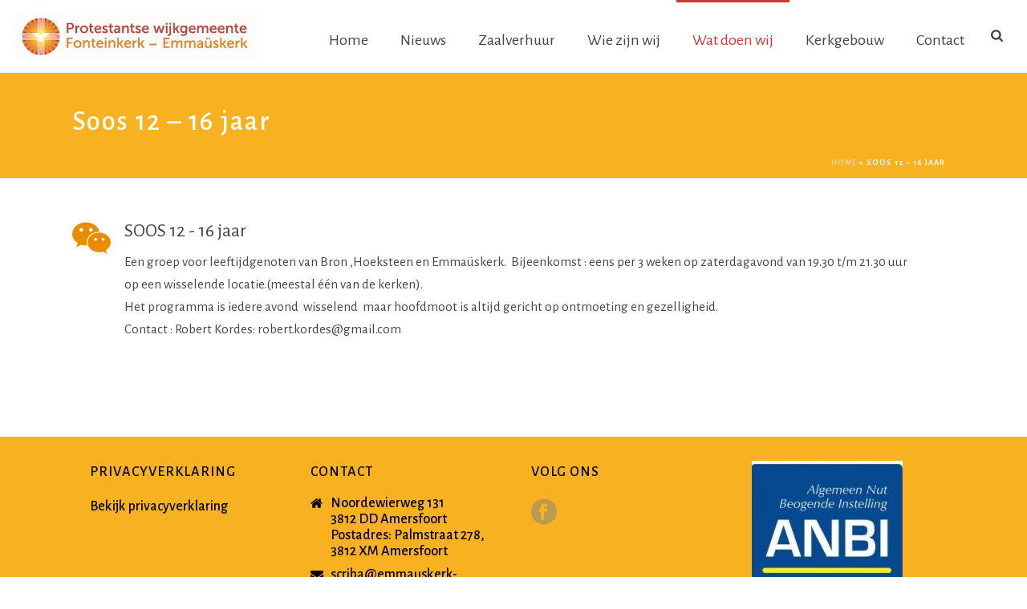

--- FILE ---
content_type: text/css; charset=utf-8
request_url: https://www.emmauskerk-amersfoort.nl/wp-content/themes/emmauskerk/style.css
body_size: -45
content:
/*
Theme Name:     Emmauskerk Amersfoort
Theme URI: 	http://emmauskerk-amersfoort.nl
Description:    Een thema voor Emmauskerk Amersfoort
Author:         Ronald-Jan de Bruin
Theme URI: 	https://pkn-amersfoort.nl
Template:       jupiter
Text Domain: mk_framework
Domain Path: /languages/
*/


--- FILE ---
content_type: image/svg+xml
request_url: https://www.emmauskerk-amersfoort.nl/wp-content/uploads/2023/03/pkn-gemeente-amersfoort-outline-wit.svg
body_size: 7142
content:
<?xml version="1.0" encoding="UTF-8"?> <svg xmlns="http://www.w3.org/2000/svg" id="Layer_2" viewBox="0 0 380.86 71.75"><defs><style>.cls-1,.cls-2{fill:#fff;}.cls-2{stroke:#fff;stroke-width:.4px;}</style></defs><g id="Layer_1-2"><path class="cls-1" d="m35.88,0C16.09,0,0,16.09,0,35.88s16.09,35.88,35.88,35.88,35.88-16.09,35.88-35.88S55.66,0,35.88,0Zm31.32,51.45c-.84-.22-3.75-1.01-7.42-1.99l-6.01-6.01h9.1c3,1.73,5.44,3.14,6.16,3.56-.51,1.53-1.13,3.01-1.84,4.44Zm-.17.33c-.55,1.07-1.15,2.12-1.81,3.12l-4.93-4.93c3.1.83,5.63,1.51,6.74,1.81Zm-11.83,13.24c-.61-.61-2.73-2.74-5.42-5.42-.72-2.67-1.53-5.7-2.3-8.6,2.59,1.49,5.31,3.06,7.7,4.45,1.89,3.27,3.39,5.87,3.83,6.63-1.2,1.06-2.47,2.04-3.81,2.93Zm-8.2,4.02c-.41-.71-1.76-3.05-3.49-6.04v-9.15c2.01,2.01,4.1,4.09,5.95,5.95.98,3.65,1.76,6.56,1.98,7.4-1.43.71-2.91,1.33-4.44,1.84Zm-8.97,1.75l-1.98-7.4,2.3-8.6c1.43,2.48,2.93,5.07,4.27,7.39v8.03c-1.5.29-3.03.49-4.59.59Zm-25.31-8.72c.45-.78,1.95-3.37,3.82-6.62,2.4-1.38,5.12-2.96,7.71-4.45-.77,2.89-1.59,5.92-2.3,8.59-2.67,2.67-4.79,4.79-5.41,5.41-1.34-.89-2.61-1.88-3.81-2.94Zm-8.17-10.63c-.71-1.43-1.33-2.91-1.84-4.44.75-.43,3.17-1.83,6.14-3.55h9.1s-6.01,6.01-6.01,6.01c-3.62.97-6.51,1.75-7.39,1.98Zm6.88-1.47l-4.91,4.91c-.65-1-1.25-2.04-1.8-3.11,1.12-.3,3.63-.97,6.71-1.8ZM.88,35.88c0-.6.02-1.2.05-1.8,1.13.3,3.64.98,6.72,1.8l-6.72,1.8c-.03-.6-.05-1.2-.05-1.8Zm11.06-13.59l5.93,5.93h-.4,0s-8.76,0-8.76,0c-2.96-1.71-5.28-3.05-6.01-3.47.51-1.53,1.13-3.01,1.84-4.44.87.23,3.77,1.01,7.39,1.98Zm-7.22-2.31c.55-1.07,1.15-2.11,1.8-3.11l4.91,4.91c-3.08-.83-5.59-1.5-6.71-1.8Zm11.81-13.24c.62.62,2.74,2.74,5.41,5.41l2.3,8.59c-2.59-1.49-5.31-3.06-7.7-4.45-1.8-3.12-3.36-5.82-3.82-6.62,1.2-1.06,2.47-2.05,3.81-2.94Zm8.19-4.02c.42.72,1.76,3.05,3.48,6.03v9.15c-2.01-2.01-4.09-4.09-5.94-5.94-.96-3.57-1.75-6.53-1.98-7.4,1.43-.71,2.91-1.33,4.44-1.85Zm8.96-1.76l1.98,7.4-2.3,8.6c-1.43-2.47-2.93-5.07-4.27-7.39V1.55c1.5-.29,3.03-.49,4.59-.59Zm17.75,3.59c-.23.85-1.03,3.82-1.99,7.41-1.85,1.85-3.93,3.94-5.94,5.94v-9.15c1.73-2.99,3.08-5.33,3.49-6.04,1.53.51,3.01,1.13,4.44,1.84Zm15.75,15.75c.71,1.43,1.33,2.91,1.84,4.44-.7.41-3.04,1.76-6.03,3.48h-8.74s0,0,0,0h-.42c2.01-2.01,4.09-4.09,5.94-5.94,3.66-.98,6.57-1.76,7.41-1.98Zm-6.9,1.47c2.27-2.27,4.11-4.11,4.92-4.92.65,1.01,1.26,2.05,1.81,3.12-1.11.3-3.63.97-6.73,1.8Zm10.57,14.11c0,.61-.02,1.21-.05,1.81l-6.75-1.81c3.1-.83,5.63-1.51,6.75-1.81.03.6.05,1.2.05,1.81Zm-42.66,17.46c-1.94,1.94-3.95,3.95-5.75,5.75.7-2.61,1.49-5.54,2.23-8.34,1.23-.71,2.41-1.39,3.52-2.03v4.62Zm-3.39-3.08c.39-1.46.77-2.87,1.12-4.17.81-.22,1.57-.42,2.27-.61v2.82c-1.07.62-2.21,1.27-3.39,1.95ZM.96,38.04l7.39-1.98c2.68.72,5.71,1.53,8.6,2.3l-7.29,4.21H1.53c-.29-1.48-.48-2.99-.58-4.53Zm.59-8.93c.59,0,3.88,0,8,0,2.32,1.34,4.92,2.84,7.4,4.27l-8.6,2.3-7.39-1.98c.1-1.56.29-3.1.59-4.6Zm41.96-10.7c1.94-1.94,3.95-3.95,5.76-5.76-.72,2.7-1.52,5.68-2.23,8.34-1.23.71-2.42,1.39-3.52,2.03v-4.61Zm3.39,3.07c-.42,1.57-.8,3-1.12,4.17-.82.22-1.58.42-2.28.61v-2.82c1.07-.62,2.21-1.28,3.39-1.96Zm23.89,12.21l-7.42,1.99-8.59-2.3c2.48-1.43,5.08-2.93,7.4-4.27,4.22,0,7.56,0,8.03,0,.29,1.5.49,3.03.59,4.59Zm-44.17-5.48c-.12-.45-.32-1.19-.58-2.15.77.21,1.49.4,2.16.58v1.57h-1.59Zm2.3,12.98l-1.56-.42c.26-.98.42-1.56.42-1.56,0,0-.52-.3-1.4-.81.51-.88.81-1.4.81-1.4l-.04-.04c1.55.88,3.21,1.53,4.97,1.91l-3.2,3.2v-.88Zm-2.04-4.38c-.16.27-.5.88-.81,1.42-.44-.25-.94-.54-1.51-.87.55-.55.97-.97,1.23-1.23.01,0,.02,0,.03,0,.35.24.7.47,1.06.68Zm-1.39-.91l-1.26,1.26c-.68-.39-1.44-.83-2.25-1.3.94-.54,1.64-.94,2.03-1.17.48.43.97.84,1.48,1.21Zm-2.06-1.74c.1.09.2.18.3.27l-2.12,1.22c-1.16-.67-2.43-1.4-3.74-2.16l3.86-1.03,1.7,1.7Zm.53,3.27l-1.92,1.92-4.17-1.12c1.4-.81,2.69-1.55,3.74-2.16.85.49,1.64.95,2.35,1.36Zm.32.19c.61.35,1.15.66,1.59.92-.26.45-.57.98-.92,1.59l-2.51-.67c.69-.69,1.31-1.31,1.84-1.84Zm1.91,1.1c.71.41,1.13.65,1.16.67,0,.03-.13.5-.35,1.29l-1.68-.45c.33-.56.62-1.07.87-1.51Zm-4.75-6.55l-4.01,1.07c-2.39-1.38-4.91-2.83-7.17-4.14,2.58,0,5.43,0,8.11,0l3.07,3.07Zm-.19,3.69l-3.87,2.24-8.34-2.23,8.34-2.23c1.36.78,2.67,1.54,3.87,2.23Zm-3.82,2.62c1.51.41,2.97.8,4.32,1.16l-2.92,2.92h-8.45c2.31-1.33,4.81-2.78,7.06-4.07Zm4.72,1.26c.95.26,1.83.49,2.62.7-.37.64-.78,1.35-1.22,2.11h-4.22c1-1,1.95-1.95,2.81-2.81Zm1.82,2.81c.42-.72.81-1.4,1.16-2.01.68.18,1.28.35,1.78.48-.12.44-.26.96-.41,1.54h-2.53Zm3.29-1.44c.79.21,1.26.34,1.29.35,0,.13,0,.59,0,.97l-.13.13h-1.55c.14-.53.27-1.02.39-1.44Zm6.62-2.77l-.7-.11c-3.47-.56-6.64-2.16-9.15-4.65,0,0-3.13-3.12-4.48-4.48h9.2c2.45,0,4.71,1.33,5.9,3.48l.14.25.27-.07c.28-.07.54-.11.81-.11s.53.04.8.11l.27.07.14-.25c1.19-2.15,3.46-3.48,5.91-3.48h9.2c-.95.95-4.49,4.49-4.49,4.49-2.52,2.49-5.68,4.09-9.15,4.65l-.7.11,4.27,4.27h-1.06l-.41,1.52-1.52-.4-.79,1.36-1.36-.79-1.11,1.11-1.11-1.11-1.36.79-.79-1.36-1.52.4-.41-1.52h-1.06l4.27-4.27Zm11.33,4.21c-.15-.58-.29-1.1-.41-1.53.5-.13,1.1-.29,1.78-.48.35.61.74,1.29,1.16,2.01h-2.53Zm-.85-1.79l-1.56.42v.85s-3.17-3.17-3.17-3.17c1.73-.37,3.38-1.01,4.91-1.87h0s.3.52.81,1.4c-.88.51-1.4.81-1.4.81,0,0,.15.57.42,1.56Zm1.16-2.05c.25.44.54.95.87,1.51l-1.68.45c-.21-.79-.34-1.26-.35-1.29.03-.02.45-.26,1.16-.67Zm-.67-1.9c.37-.22.73-.45,1.09-.7.26.26.69.68,1.23,1.23-.57.33-1.07.62-1.51.87-.32-.56-.67-1.16-.81-1.4Zm1.39-.91c.52-.37,1.01-.78,1.49-1.21.4.23,1.09.63,2.02,1.16-.81.47-1.57.91-2.25,1.3l-1.25-1.25Zm-2.92,6.65l-.16-.16c0-.37,0-.81,0-.94.03,0,.5-.13,1.29-.35.11.42.24.91.39,1.44h-1.52Zm2.52-4.02c.45-.26.98-.57,1.59-.92.53.53,1.15,1.15,1.84,1.84l-2.51.67c-.35-.61-.66-1.14-.92-1.59Zm1.92-1.11c.71-.41,1.5-.87,2.35-1.36,1.05.61,2.33,1.35,3.74,2.16l-4.17,1.12-1.92-1.92Zm.25-2.99c.1-.1.21-.18.31-.28l1.69-1.69,3.84,1.03c-1.31.75-2.57,1.49-3.74,2.16l-2.1-1.21Zm2.29-2.27l3.07-3.07c2.68,0,5.51,0,8.08,0-2.27,1.31-4.77,2.76-7.17,4.14l-3.99-1.07Zm-18.1,12.52l.56.97c-.38.22-.8.46-1.26.73l-.38-1.41,1.08-.29Zm4.93.65l.95.55c-.22.38-.46.8-.73,1.27-.37-.38-.71-.71-1.02-1.02l.8-.8Zm1.27.73l.27.16.14-.24c.39.23.83.48,1.32.76l-.67,2.51c-.66-.66-1.28-1.28-1.84-1.84.29-.51.55-.95.78-1.35Zm.59-.4l.57-.98,1.05.28-.38,1.42c-.46-.26-.87-.5-1.24-.72Zm6.1-2.23c.18.69.38,1.43.6,2.23-.77-.21-1.5-.4-2.17-.58v-1.65h1.57Zm3.08-.88c-.44-.76-.85-1.47-1.22-2.11.79-.21,1.67-.45,2.62-.7.86.86,1.81,1.81,2.81,2.81h-4.21Zm1.81-2.92c1.34-.36,2.81-.75,4.32-1.16,2.24,1.3,4.75,2.74,7.06,4.07h-8.46l-2.92-2.92Zm.5-3.78c1.2-.7,2.51-1.45,3.87-2.23l8.34,2.23-8.34,2.24-3.87-2.23Zm-4.99-7.66l.61-2.26c1.3-.35,2.71-.73,4.17-1.12-.89,1.54-1.59,2.76-1.95,3.38h-2.82Zm.2-2.15c-.26.97-.46,1.7-.58,2.15h-1.59v-1.57c.67-.18,1.39-.38,2.17-.58Zm-9.15,5.75c-.22-.03-.43-.05-.65-.05s-.43.02-.65.05c-1.04-1.68-2.69-2.87-4.56-3.35l.29-1.08c.99.26,1.56.42,1.56.42,0,0,.3-.52.81-1.4.88.51,1.4.81,1.4.81,0,0,.42-.42,1.14-1.14.72.72,1.14,1.14,1.14,1.14,0,0,.52-.3,1.4-.81.51.88.81,1.4.81,1.4,0,0,.58-.16,1.56-.42l.29,1.09c-1.86.49-3.5,1.68-4.54,3.35Zm-3.34-5.91c-.45-.26-.99-.57-1.59-.92l.67-2.51c.66.66,1.28,1.28,1.84,1.84-.35.61-.66,1.14-.92,1.59Zm1.18-1.33c.46.46.88.88,1.23,1.23-.58.58-.92.92-.94.95-.03-.02-.45-.26-1.16-.67.25-.43.54-.94.87-1.51Zm-1.37,1.64c-.41.71-.65,1.13-.67,1.16-.03,0-.5-.13-1.29-.35l.45-1.68c.57.33,1.08.62,1.51.87Zm5.71,0c.44-.25.94-.55,1.51-.87l.45,1.68c-.79.21-1.26.34-1.29.35-.02-.03-.26-.45-.67-1.16Zm1.83-1.06c.63-.37,1.33-.77,2.07-1.2v2.54c-.6.16-1.14.31-1.59.43l-.48-1.78Zm-.1-.36l-.7-2.62c.9-.9,1.87-1.87,2.87-2.87v4.24c-.78.45-1.51.87-2.17,1.25Zm-.32.19c-.61.35-1.15.66-1.59.92-.26-.45-.57-.98-.92-1.59.56-.56,1.18-1.18,1.84-1.84l.67,2.51Zm-1.91,1.1c-.71.41-1.13.65-1.16.67-.02-.02-.37-.37-.95-.95.36-.36.77-.77,1.23-1.23.33.57.62,1.07.87,1.51Zm-2.36-.53c-.37-.37-.8-.8-1.3-1.3.39-.68.83-1.44,1.3-2.25.47.81.91,1.57,1.3,2.25-.5.5-.93.93-1.3,1.3Zm-1.57-1.56c-.58-.58-1.22-1.22-1.92-1.92l1.12-4.17c.76,1.31,1.49,2.57,2.16,3.74-.49.85-.95,1.64-1.36,2.35Zm-2.21-2.22c-.93-.93-1.94-1.94-2.98-2.98v-8.5c1.31,2.26,2.75,4.77,4.13,7.16l-1.16,4.32Zm-.11.4l-.7,2.62c-.65-.38-1.38-.8-2.17-1.25v-4.24c1,1,1.97,1.97,2.87,2.87Zm-.8,2.98l-.48,1.78c-.45-.12-.99-.27-1.59-.43v-2.55c.74.43,1.44.83,2.07,1.19Zm-.57,2.12l-.3,1.11c-.39-.08-.8-.13-1.2-.15v-1.36c.56.15,1.06.29,1.5.4Zm-2.39-4.25c-1.11-.64-2.29-1.32-3.52-2.03-.71-2.65-1.51-5.64-2.23-8.34,1.81,1.81,3.82,3.82,5.76,5.76v4.61Zm0,.42v2.82c-.7-.19-1.46-.39-2.27-.61-.31-1.17-.7-2.6-1.12-4.17,1.18.68,2.32,1.34,3.39,1.96Zm-1.96,4.77h-2.82c-.36-.62-1.06-1.84-1.95-3.38,1.46.39,2.87.77,4.17,1.12l.61,2.26Zm.02,15.24c-.19.72-.4,1.5-.63,2.34-1.3.35-2.71.73-4.17,1.12.69-1.2,1.37-2.37,2-3.46h2.8Zm-.22,2.23c.21-.8.41-1.54.6-2.23h1.56v1.65c-.67.18-1.39.37-2.16.58Zm4.36-.8l.07.28.29-.08.4,1.5c-.63.36-1.33.76-2.07,1.19v-2.54c.49-.13.92-.25,1.31-.35Zm.86,2.06l.7,2.62c-.9.9-1.87,1.87-2.87,2.87v-4.24c.78-.45,1.51-.87,2.17-1.25Zm.33-.19c.51-.29.95-.55,1.34-.77l.15.25.25-.14c.23.4.48.83.77,1.34-.56.56-1.18,1.18-1.84,1.84l-.67-2.51Zm2.05-.85l.98-.56.79.79c-.31.31-.65.65-1.04,1.03-.27-.46-.51-.88-.73-1.25Zm2.02.48l.21.21.2-.2c.32.32.68.68,1.09,1.09-.39.68-.83,1.44-1.3,2.25-.47-.81-.91-1.57-1.3-2.25.42-.41.78-.78,1.1-1.1Zm1.76,1.37c.58.58,1.22,1.22,1.92,1.92l-1.12,4.17c-.76-1.31-1.49-2.57-2.16-3.74.49-.85.95-1.64,1.36-2.35Zm2.21,2.21c.93.93,1.94,1.94,2.98,2.98v8.5c-1.31-2.26-2.75-4.77-4.13-7.16l1.16-4.32Zm.11-.4l.7-2.62c.66.38,1.39.8,2.17,1.25v4.24c-1-1-1.97-1.97-2.87-2.87Zm.8-2.98l.4-1.51.31.08.07-.27c.39.1.81.22,1.28.34v2.54c-.74-.43-1.44-.83-2.07-1.19Zm.88-2.04l.29-1.1h.89v1.42c-.43-.12-.83-.22-1.19-.32Zm2.08,4.17c1.11.64,2.3,1.33,3.53,2.04.75,2.79,1.53,5.73,2.23,8.34-1.81-1.8-3.82-3.82-5.76-5.76v-4.62Zm0-.42v-2.82c.7.19,1.46.39,2.28.61.35,1.3.73,2.71,1.12,4.17-1.18-.68-2.32-1.34-3.39-1.96Zm1.94-4.85h2.8c.63,1.09,1.3,2.25,1.99,3.46-1.46-.39-2.87-.77-4.17-1.12-.23-.84-.43-1.62-.63-2.34Zm16.61-.88l-7.29-4.21c2.89-.77,5.92-1.59,8.59-2.3l7.42,1.99c-.09,1.54-.29,3.04-.58,4.52h-8.15Zm1.66-14.35c2.5-1.44,4.51-2.61,5.43-3.13.33,1.03.62,2.07.86,3.13h-6.28Zm-10.39,0h-4.62l2.03-3.51c2.79-.75,5.73-1.53,8.34-2.23-1.8,1.8-3.81,3.81-5.75,5.75Zm-2.83-3.82c-1.51.4-2.98.8-4.32,1.16l1.16-4.32c2.5-1.45,5.14-2.96,7.48-4.32-1.46,2.53-3.05,5.28-4.32,7.48Zm-3.03-3.65l2.3-8.59c2.69-2.68,4.82-4.82,5.42-5.42,1.34.89,2.61,1.87,3.81,2.93-.45.78-2.01,3.49-3.83,6.63-2.4,1.38-5.12,2.96-7.71,4.45Zm2.49-9.29l1.8-6.73c1.07.55,2.12,1.15,3.12,1.81-.81.81-2.66,2.65-4.92,4.92Zm-6.45-3.42V1.73c1.07.24,2.11.52,3.14.86-.53.92-1.69,2.93-3.14,5.44Zm-2.09,20.37l-.3-1.11c.44-.12.94-.25,1.5-.4v1.36c-.41.02-.81.07-1.2.16Zm1.2-9.6c-1.04,1.04-2.05,2.05-2.98,2.98l-1.16-4.32c1.38-2.39,2.83-4.9,4.13-7.16v8.5Zm-3.27,3.27c-.7.7-1.34,1.34-1.92,1.92-.41-.71-.86-1.5-1.36-2.35.67-1.16,1.4-2.43,2.16-3.74l1.12,4.17Zm-3.48-.79c-.7-1.2-1.45-2.52-2.24-3.87l2.23-8.34,2.24,8.34c-.78,1.36-1.54,2.67-2.23,3.87Zm-7.65-13.25c-1.44-2.49-2.6-4.5-3.13-5.43,1.02-.33,2.07-.62,3.13-.86v6.28Zm-6.45,3.42c-2.26-2.26-4.1-4.1-4.91-4.91,1-.65,2.04-1.26,3.11-1.8l1.8,6.72Zm2.62,9.79l1.16,4.32c-1.34-.36-2.8-.75-4.32-1.16-1.27-2.2-2.85-4.94-4.32-7.48,2.34,1.35,4.97,2.87,7.48,4.32Zm-1.37,6.98h-4.62c-1.73-1.73-3.81-3.81-5.74-5.74,2.61.7,5.55,1.49,8.34,2.23l2.03,3.51Zm-15.01,0H1.74c.24-1.06.52-2.1.85-3.12.93.54,2.92,1.69,5.4,3.12Zm.13,15.24l-5.54,3.2c-.34-1.05-.63-2.11-.87-3.2h6.41Zm10.34,0h4.59c-.65,1.13-1.35,2.34-2.07,3.59-2.79.75-5.73,1.53-8.34,2.23,1.85-1.84,3.89-3.89,5.82-5.82Zm2.76,3.9c1.51-.41,2.97-.8,4.32-1.16-.36,1.34-.75,2.8-1.16,4.31-2.5,1.45-5.13,2.96-7.48,4.32,1.35-2.34,2.87-4.97,4.32-7.47Zm.54,12.94c-.83,3.09-1.5,5.6-1.8,6.72-1.07-.55-2.11-1.15-3.12-1.81.82-.82,2.66-2.65,4.92-4.92Zm-1.47,6.89c.23-.86,1.01-3.76,1.98-7.4,1.85-1.85,3.93-3.93,5.94-5.94v9.16c-1.72,2.98-3.06,5.31-3.48,6.03-1.53-.52-3.01-1.13-4.44-1.85Zm7.92-3.46v6.28c-1.06-.24-2.11-.52-3.13-.86.53-.93,1.69-2.93,3.13-5.42Zm1.82-20.28l.29,1.09c-.37.1-.77.21-1.21.33v-1.42h.92Zm-.92,9.5c1.04-1.04,2.05-2.05,2.98-2.97l1.16,4.32c-1.38,2.39-2.83,4.9-4.13,7.16v-8.5Zm3.27-3.27c.7-.7,1.34-1.34,1.92-1.92.41.71.87,1.5,1.36,2.35-.67,1.17-1.4,2.43-2.16,3.74l-1.12-4.17Zm3.49.79c.69,1.2,1.45,2.51,2.23,3.87l-2.24,8.34-2.23-8.34c.78-1.36,1.54-2.67,2.24-3.87Zm7.65,13.25c1.45,2.5,2.61,4.51,3.14,5.43-1.03.33-2.07.62-3.14.86v-6.29Zm6.46-3.42c2.27,2.27,4.11,4.11,4.92,4.92-1.01.65-2.05,1.26-3.12,1.8-.3-1.11-.97-3.63-1.8-6.72Zm-2.62-9.79c-.4-1.51-.8-2.98-1.16-4.32,1.34.36,2.8.75,4.31,1.15,1.45,2.5,2.96,5.13,4.32,7.48-2.34-1.35-4.97-2.87-7.47-4.31Zm1.32-7.06h4.59c1.93,1.93,3.98,3.98,5.82,5.82-2.61-.7-5.55-1.49-8.34-2.23-.72-1.25-1.42-2.46-2.07-3.59Zm14.93,0h6.43c-.24,1.09-.53,2.16-.87,3.21l-5.56-3.21Zm1.42-26.92c-.6.6-2.73,2.73-5.42,5.42-2.67.72-5.71,1.53-8.6,2.3l4.45-7.71c3.27-1.89,5.87-3.39,6.63-3.83,1.06,1.2,2.04,2.47,2.94,3.81Zm-9.21-.61l3.48-6.03c.89.81,1.74,1.66,2.55,2.55-.99.57-3.25,1.88-6.03,3.48ZM42.62,1.54v8.03c-1.34,2.32-2.84,4.92-4.27,7.39l-2.3-8.6,1.98-7.4c1.56.1,3.09.29,4.59.59Zm-6.76,6.12l-1.8-6.73c.6-.03,1.21-.05,1.82-.05s1.2.02,1.79.05l-1.8,6.73Zm-23.42,2.25l3.47,6.02c-2.76-1.59-5.01-2.89-6.01-3.47.8-.89,1.65-1.74,2.54-2.54Zm3.83,6.64l4.45,7.7c-2.89-.77-5.92-1.58-8.59-2.3-2.55-2.55-4.76-4.76-5.41-5.41.89-1.34,1.87-2.61,2.94-3.81.78.45,3.37,1.95,6.62,3.82ZM6.72,55.2c.63-.63,2.76-2.76,5.41-5.41,2.67-.72,5.71-1.53,8.6-2.3-1.49,2.59-3.06,5.31-4.45,7.7-3.24,1.87-5.83,3.37-6.62,3.82-1.06-1.2-2.05-2.48-2.94-3.82Zm9.19.62c-1.59,2.76-2.89,5.01-3.47,6.02-.89-.8-1.74-1.65-2.54-2.54,1-.58,3.25-1.88,6.02-3.47Zm13.19,14.38v-8.02c1.34-2.32,2.84-4.91,4.27-7.39l2.3,8.6-1.98,7.4c-1.56-.1-3.09-.29-4.58-.59Zm6.75-6.11l1.8,6.73c-.59.03-1.19.05-1.79.05s-1.22-.02-1.82-.05l1.8-6.73Zm23.43-2.24c-.57-1-1.88-3.26-3.48-6.03,2.78,1.6,5.04,2.91,6.03,3.48-.81.89-1.66,1.74-2.55,2.55Zm-3.84-6.66c-1.38-2.4-2.95-5.12-4.45-7.71,2.89.77,5.92,1.58,8.59,2.3,2.67,2.67,4.82,4.82,5.43,5.43-.89,1.34-1.87,2.61-2.93,3.81-.76-.44-3.36-1.94-6.64-3.83Z"></path><path class="cls-2" d="m94.64,51.73h-7.29l-1.92,5.56h-2.8l6.96-19.35h2.85l6.96,19.35h-2.82l-1.95-5.56Zm-3.65-11.13s-.44,1.75-.77,2.74l-2.17,6.14h5.86l-2.14-6.14c-.33-.99-.74-2.74-.74-2.74h-.05Z"></path><path class="cls-2" d="m101.7,43.43h2.58v1.84c0,.55-.05,1.01-.05,1.01h.05c.66-1.62,2.6-3.18,4.77-3.18,2.33,0,3.7,1.07,4.17,3.15h.05c.77-1.67,2.69-3.15,4.93-3.15,3.12,0,4.58,1.78,4.58,5.32v8.88h-2.66v-8.3c0-1.95-.38-3.48-2.47-3.48-1.95,0-3.4,1.64-3.89,3.54-.14.58-.19,1.21-.19,1.92v6.33h-2.66v-8.3c0-1.81-.27-3.48-2.41-3.48-2.03,0-3.45,1.67-3.97,3.64-.14.55-.16,1.18-.16,1.81v6.33h-2.66v-13.87Z"></path><path class="cls-2" d="m132.72,43.1c3.92,0,6,2.91,6,6.5,0,.36-.08,1.15-.08,1.15h-10.11c.14,3.04,2.3,4.58,4.77,4.58s4.11-1.62,4.11-1.62l1.1,1.95s-2.06,1.97-5.37,1.97c-4.36,0-7.34-3.15-7.34-7.26,0-4.41,2.99-7.26,6.93-7.26Zm3.29,5.65c-.08-2.38-1.56-3.54-3.34-3.54-2.03,0-3.67,1.26-4.06,3.54h7.4Z"></path><path class="cls-2" d="m141.95,43.43h2.58v2.41c0,.58-.05,1.04-.05,1.04h.05c.63-2.03,2.25-3.62,4.38-3.62.36,0,.68.05.68.05v2.63s-.36-.08-.77-.08c-1.7,0-3.26,1.21-3.89,3.26-.25.79-.33,1.64-.33,2.49v5.67h-2.66v-13.87Z"></path><path class="cls-2" d="m152.39,53.7s1.56,1.62,3.97,1.62c1.15,0,2.3-.6,2.3-1.73,0-2.55-7.12-2.03-7.12-6.55,0-2.52,2.25-3.95,5.02-3.95,3.04,0,4.47,1.54,4.47,1.54l-1.07,2s-1.23-1.23-3.42-1.23c-1.15,0-2.28.49-2.28,1.7,0,2.49,7.13,1.95,7.13,6.5,0,2.3-1.97,4.03-5.02,4.03-3.4,0-5.26-2.03-5.26-2.03l1.29-1.89Z"></path><path class="cls-2" d="m165.24,45.76h-1.73v-2.14h1.73v-.66c0-4.58,3.45-5.15,5.21-5.15.6,0,1.01.08,1.01.08v2.28s-.27-.05-.69-.05c-1.01,0-2.91.33-2.91,2.9v.6h3.29v2.14h-3.29v11.54h-2.63v-11.54Z"></path><path class="cls-2" d="m180.18,43.1c4.14,0,7.48,3.04,7.48,7.24s-3.34,7.29-7.48,7.29-7.48-3.07-7.48-7.29,3.34-7.24,7.48-7.24Zm0,12.22c2.63,0,4.77-2.08,4.77-4.99s-2.14-4.93-4.77-4.93-4.77,2.05-4.77,4.93,2.17,4.99,4.77,4.99Z"></path><path class="cls-2" d="m197.27,43.1c4.14,0,7.48,3.04,7.48,7.24s-3.34,7.29-7.48,7.29-7.48-3.07-7.48-7.29,3.34-7.24,7.48-7.24Zm0,12.22c2.63,0,4.77-2.08,4.77-4.99s-2.14-4.93-4.77-4.93-4.77,2.05-4.77,4.93,2.17,4.99,4.77,4.99Z"></path><path class="cls-2" d="m207.91,43.43h2.58v2.41c0,.58-.05,1.04-.05,1.04h.05c.63-2.03,2.25-3.62,4.38-3.62.36,0,.68.05.68.05v2.63s-.36-.08-.77-.08c-1.7,0-3.26,1.21-3.89,3.26-.25.79-.33,1.64-.33,2.49v5.67h-2.66v-13.87Z"></path><path class="cls-2" d="m218.76,45.76h-1.81v-2.14h1.89v-4h2.58v4h3.34v2.14h-3.34v6.17c0,2.77,1.95,3.12,2.96,3.12.38,0,.63-.06.63-.06v2.36s-.38.05-.93.05c-1.78,0-5.32-.55-5.32-5.18v-6.47Z"></path><path class="cls-2" d="m85.07,9.8h7.07c3.54,0,6.08,2.38,6.08,6.06s-2.55,6.14-6.08,6.14h-4.36v7.15h-2.71V9.8Zm6.63,9.84c2.33,0,3.75-1.45,3.75-3.78s-1.42-3.7-3.73-3.7h-3.95v7.48h3.92Z"></path><path class="cls-2" d="m101.16,15.28h2.58v2.41c0,.58-.05,1.04-.05,1.04h.05c.63-2.03,2.25-3.62,4.38-3.62.36,0,.69.05.69.05v2.63s-.36-.08-.77-.08c-1.7,0-3.26,1.21-3.89,3.26-.25.79-.33,1.64-.33,2.49v5.67h-2.66v-13.87Z"></path><path class="cls-2" d="m117.82,14.95c4.14,0,7.48,3.04,7.48,7.23s-3.34,7.29-7.48,7.29-7.48-3.07-7.48-7.29,3.34-7.23,7.48-7.23Zm0,12.22c2.63,0,4.77-2.08,4.77-4.99s-2.14-4.93-4.77-4.93-4.77,2.06-4.77,4.93,2.17,4.99,4.77,4.99Z"></path><path class="cls-2" d="m129.02,17.61h-1.81v-2.14h1.89v-4h2.58v4h3.34v2.14h-3.34v6.17c0,2.77,1.95,3.12,2.96,3.12.38,0,.63-.06.63-.06v2.36s-.38.06-.93.06c-1.78,0-5.32-.55-5.32-5.18v-6.47Z"></path><path class="cls-2" d="m144.23,14.95c3.92,0,6,2.91,6,6.5,0,.36-.08,1.15-.08,1.15h-10.11c.14,3.04,2.3,4.58,4.77,4.58s4.11-1.62,4.11-1.62l1.1,1.95s-2.06,1.97-5.37,1.97c-4.36,0-7.34-3.15-7.34-7.26,0-4.41,2.99-7.26,6.93-7.26Zm3.29,5.65c-.08-2.38-1.56-3.54-3.34-3.54-2.03,0-3.67,1.26-4.06,3.54h7.4Z"></path><path class="cls-2" d="m153.63,25.56s1.56,1.62,3.97,1.62c1.15,0,2.3-.6,2.3-1.73,0-2.55-7.12-2.03-7.12-6.55,0-2.52,2.25-3.95,5.02-3.95,3.04,0,4.47,1.53,4.47,1.53l-1.07,2s-1.23-1.23-3.42-1.23c-1.15,0-2.28.49-2.28,1.7,0,2.49,7.13,1.95,7.13,6.5,0,2.3-1.97,4.03-5.02,4.03-3.4,0-5.26-2.03-5.26-2.03l1.29-1.89Z"></path><path class="cls-2" d="m166.31,17.61h-1.81v-2.14h1.89v-4h2.58v4h3.34v2.14h-3.34v6.17c0,2.77,1.95,3.12,2.96,3.12.38,0,.63-.06.63-.06v2.36s-.38.06-.93.06c-1.78,0-5.32-.55-5.32-5.18v-6.47Z"></path><path class="cls-2" d="m182.78,20.49h.6v-.25c0-2.27-1.29-3.04-3.04-3.04-2.14,0-3.86,1.34-3.86,1.34l-1.1-1.95s2-1.64,5.18-1.64c3.51,0,5.48,1.92,5.48,5.43v8.77h-2.47v-1.32c0-.63.05-1.1.05-1.1h-.05s-1.12,2.74-4.44,2.74c-2.38,0-4.71-1.45-4.71-4.22,0-4.58,6.03-4.77,8.36-4.77Zm-3.07,6.85c2.25,0,3.7-2.36,3.7-4.41v-.44h-.69c-2,0-5.62.14-5.62,2.63,0,1.12.88,2.22,2.6,2.22Z"></path><path class="cls-2" d="m190.02,15.28h2.58v1.84c0,.55-.06,1.01-.06,1.01h.06c.55-1.21,2.19-3.18,5.21-3.18,3.26,0,4.77,1.78,4.77,5.32v8.88h-2.66v-8.28c0-1.95-.41-3.48-2.63-3.48s-3.81,1.4-4.38,3.4c-.16.55-.22,1.18-.22,1.86v6.5h-2.66v-13.87Z"></path><path class="cls-2" d="m207.11,17.61h-1.81v-2.14h1.89v-4h2.58v4h3.34v2.14h-3.34v6.17c0,2.77,1.95,3.12,2.96,3.12.38,0,.63-.06.63-.06v2.36s-.38.06-.93.06c-1.78,0-5.32-.55-5.32-5.18v-6.47Z"></path><path class="cls-2" d="m216.51,25.56s1.56,1.62,3.97,1.62c1.15,0,2.3-.6,2.3-1.73,0-2.55-7.12-2.03-7.12-6.55,0-2.52,2.25-3.95,5.02-3.95,3.04,0,4.47,1.53,4.47,1.53l-1.07,2s-1.23-1.23-3.42-1.23c-1.15,0-2.28.49-2.28,1.7,0,2.49,7.13,1.95,7.13,6.5,0,2.3-1.97,4.03-5.02,4.03-3.4,0-5.26-2.03-5.26-2.03l1.29-1.89Z"></path><path class="cls-2" d="m234.6,14.95c3.92,0,6,2.91,6,6.5,0,.36-.08,1.15-.08,1.15h-10.11c.14,3.04,2.3,4.58,4.77,4.58s4.11-1.62,4.11-1.62l1.1,1.95s-2.06,1.97-5.37,1.97c-4.36,0-7.34-3.15-7.34-7.26,0-4.41,2.99-7.26,6.93-7.26Zm3.29,5.65c-.08-2.38-1.56-3.54-3.34-3.54-2.03,0-3.67,1.26-4.06,3.54h7.4Z"></path><path class="cls-2" d="m260,9.47c4.63,0,7.04,2.33,7.04,2.33l-1.37,2.03s-2.17-1.89-5.45-1.89c-4.55,0-7.29,3.32-7.29,7.45,0,4.49,3.07,7.59,7.13,7.59,3.34,0,5.48-2.41,5.48-2.41v-2.8h-3.15v-2.36h5.62v9.73h-2.38v-1.21c0-.41.03-.82.03-.82h-.05s-2.11,2.36-5.95,2.36c-5.21,0-9.51-4.11-9.51-10.03,0-5.59,4.22-9.98,9.87-9.98Z"></path><path class="cls-2" d="m277.67,14.95c3.92,0,6,2.91,6,6.5,0,.36-.08,1.15-.08,1.15h-10.11c.14,3.04,2.3,4.58,4.77,4.58s4.11-1.62,4.11-1.62l1.1,1.95s-2.06,1.97-5.37,1.97c-4.36,0-7.34-3.15-7.34-7.26,0-4.41,2.99-7.26,6.93-7.26Zm3.29,5.65c-.08-2.38-1.56-3.54-3.34-3.54-2.03,0-3.67,1.26-4.06,3.54h7.4Z"></path><path class="cls-2" d="m286.9,15.28h2.58v1.84c0,.55-.05,1.01-.05,1.01h.05c.66-1.62,2.6-3.18,4.77-3.18,2.33,0,3.7,1.07,4.17,3.15h.05c.77-1.67,2.69-3.15,4.93-3.15,3.12,0,4.58,1.78,4.58,5.32v8.88h-2.66v-8.3c0-1.95-.38-3.48-2.47-3.48-1.95,0-3.4,1.64-3.89,3.54-.14.58-.19,1.21-.19,1.92v6.33h-2.66v-8.3c0-1.81-.27-3.48-2.41-3.48-2.03,0-3.45,1.67-3.97,3.65-.14.55-.16,1.18-.16,1.81v6.33h-2.66v-13.87Z"></path><path class="cls-2" d="m317.92,14.95c3.92,0,6,2.91,6,6.5,0,.36-.08,1.15-.08,1.15h-10.11c.14,3.04,2.3,4.58,4.77,4.58s4.11-1.62,4.11-1.62l1.1,1.95s-2.06,1.97-5.37,1.97c-4.36,0-7.34-3.15-7.34-7.26,0-4.41,2.99-7.26,6.93-7.26Zm3.29,5.65c-.08-2.38-1.56-3.54-3.34-3.54-2.03,0-3.67,1.26-4.06,3.54h7.4Z"></path><path class="cls-2" d="m333.12,14.95c3.92,0,6,2.91,6,6.5,0,.36-.08,1.15-.08,1.15h-10.11c.14,3.04,2.3,4.58,4.77,4.58s4.11-1.62,4.11-1.62l1.1,1.95s-2.06,1.97-5.37,1.97c-4.36,0-7.34-3.15-7.34-7.26,0-4.41,2.99-7.26,6.93-7.26Zm3.29,5.65c-.08-2.38-1.56-3.54-3.34-3.54-2.03,0-3.67,1.26-4.06,3.54h7.4Z"></path><path class="cls-2" d="m342.36,15.28h2.58v1.84c0,.55-.05,1.01-.05,1.01h.05c.55-1.21,2.19-3.18,5.21-3.18,3.26,0,4.77,1.78,4.77,5.32v8.88h-2.66v-8.28c0-1.95-.41-3.48-2.63-3.48s-3.81,1.4-4.38,3.4c-.16.55-.22,1.18-.22,1.86v6.5h-2.66v-13.87Z"></path><path class="cls-2" d="m359.46,17.61h-1.81v-2.14h1.89v-4h2.58v4h3.34v2.14h-3.34v6.17c0,2.77,1.95,3.12,2.96,3.12.38,0,.63-.06.63-.06v2.36s-.38.06-.93.06c-1.78,0-5.32-.55-5.32-5.18v-6.47Z"></path><path class="cls-2" d="m374.66,14.95c3.92,0,6,2.91,6,6.5,0,.36-.08,1.15-.08,1.15h-10.11c.14,3.04,2.3,4.58,4.77,4.58s4.11-1.62,4.11-1.62l1.1,1.95s-2.06,1.97-5.37,1.97c-4.36,0-7.34-3.15-7.34-7.26,0-4.41,2.99-7.26,6.93-7.26Zm3.29,5.65c-.08-2.38-1.56-3.54-3.34-3.54-2.03,0-3.67,1.26-4.06,3.54h7.4Z"></path></g></svg> 